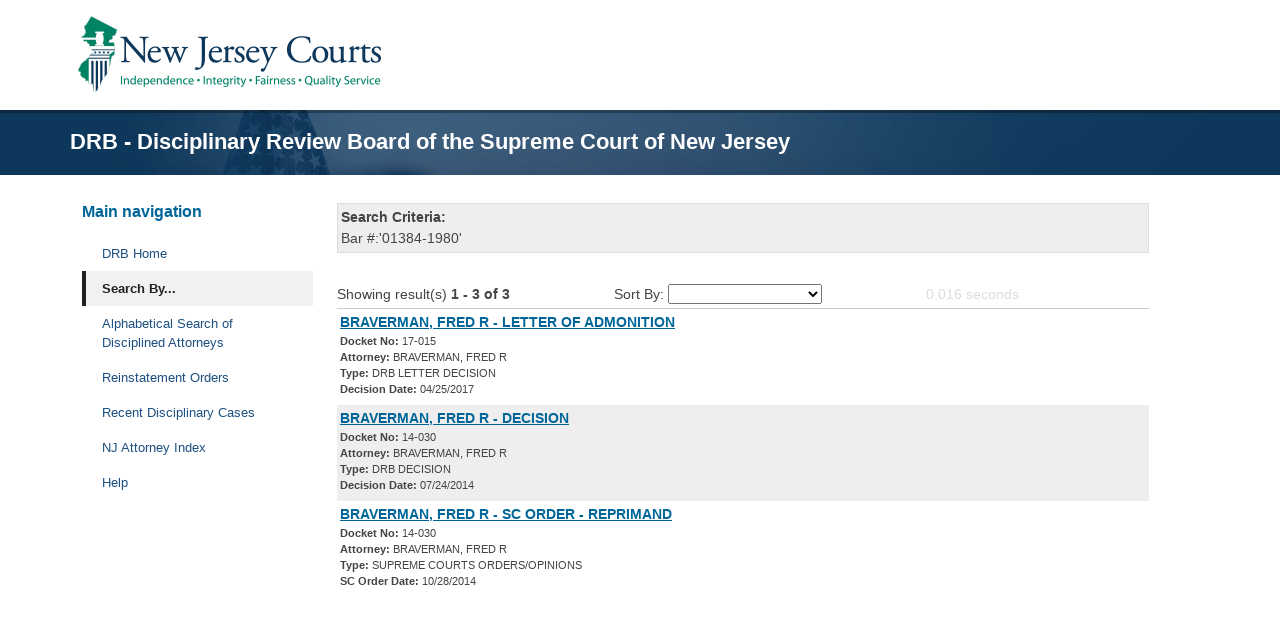

--- FILE ---
content_type: text/html; charset=utf-8
request_url: https://drblookupportal.judiciary.state.nj.us/SearchResults.aspx?type=attorney&master_id=1838586&bar_admin_no=01384-1980
body_size: 7387
content:


<!DOCTYPE html>
<html lang="en" dir="ltr" prefix="content: http://purl.org/rss/1.0/modules/content/  dc: http://purl.org/dc/terms/  foaf: http://xmlns.com/foaf/0.1/  og: http://ogp.me/ns#  rdfs: http://www.w3.org/2000/01/rdf-schema#  schema: http://schema.org/  sioc: http://rdfs.org/sioc/ns#  sioct: http://rdfs.org/sioc/types#  skos: http://www.w3.org/2004/02/skos/core#  xsd: http://www.w3.org/2001/XMLSchema# ">
<head id="Head1">
	<!-- Copyright 2005 Macromedia, Inc. All rights reserved. -->
	<meta name="viewport" http-equiv="Content-Type" content="width=device-width, initial-scale=1.0;text/html;" /><meta name="description" content="DRB - Disciplinary Review Board of the Supreme Court of New Jersey" /><title>
	DRB - Disciplinary Review Board of the Supreme Court of New Jersey
</title><link rel="stylesheet" href="StyleSheets/3col_leftNav.css?v=11122024" type="text/css" /><link rel="stylesheet" href="StyleSheets/StyleSheet.css?v=11122024" type="text/css" /><link rel="stylesheet" media="all" href="https://use.fontawesome.com/releases/v5.13.0/css/all.css" /><link href="Scripts/jquery-ui-1.11.2/jquery-ui.min.css" rel="stylesheet" type="text/css" /><link href="Scripts/jquery-ui-1.11.2/jquery-ui.structure.min.css" rel="stylesheet" type="text/css" /><link href="Scripts/jquery-ui-1.11.2/jquery-ui.theme.min.css" rel="stylesheet" type="text/css" />
	<script src="Scripts/jquery-1.8.3.min.js" type="text/javascript"></script>
	<script src="Scripts/jquery-ui-1.11.2/jquery-ui.min.js" type="text/javascript"></script>
	<script type="text/javascript">
		$(function () {
			$("#btnSectionMenu").click(function () {
				$("#sidebar").attr("class", "offcanvas offcanvas-end show");
				$("#sidebarNav").append("<div id='shadow' class='offcanvas-backdrop fade show'></div>");
				$("#shadow").click(function () {
					$("#btnClose").click();
				});
			});
			$("#btnClose").click(function () {
				$("#sidebar").attr("class", "offcanvas offcanvas-end");
				$("#shadow").remove();
			});
		});
		function ResolveClientUrl(url) {
			if (url == undefined || url.length <= 1) {
				return url;
			}

			if (typeof (__client_request_root_url) === typeof (undefined)) {
				alert("No variable '__client_request_root_url'.");
				return url;
			}

			if (url.substr(0, 1) == "/") {
				url = url.substr(1, url.length - 1);
				url = __client_request_root_url + url;
			}
			else if (url.substr(0, 2) == "~/") {
				url = url.substr(2, url.length - 2);
				url = __client_request_root_url + url;
			}

			return url;
		}
	</script>
</head>
<body>
	<form method="post" action="./SearchResults.aspx?type=attorney&amp;master_id=1838586&amp;bar_admin_no=01384-1980" id="form1">
<div class="aspNetHidden">
<input type="hidden" name="__EVENTTARGET" id="__EVENTTARGET" value="" />
<input type="hidden" name="__EVENTARGUMENT" id="__EVENTARGUMENT" value="" />
<input type="hidden" name="__LASTFOCUS" id="__LASTFOCUS" value="" />
<input type="hidden" name="__VIEWSTATE" id="__VIEWSTATE" value="/[base64]" />
</div>

<script type="text/javascript">
//<![CDATA[
var theForm = document.forms['form1'];
if (!theForm) {
    theForm = document.form1;
}
function __doPostBack(eventTarget, eventArgument) {
    if (!theForm.onsubmit || (theForm.onsubmit() != false)) {
        theForm.__EVENTTARGET.value = eventTarget;
        theForm.__EVENTARGUMENT.value = eventArgument;
        theForm.submit();
    }
}
//]]>
</script>


<script>var __client_request_root_url='./';</script>
<div class="aspNetHidden">

	<input type="hidden" name="__VIEWSTATEGENERATOR" id="__VIEWSTATEGENERATOR" value="6CEFA833" />
	<input type="hidden" name="__EVENTVALIDATION" id="__EVENTVALIDATION" value="/wEdAAbDMj4jwTEdUhOHV6cbtfYjRK+jrpLNNczCgcQlkbxmZgWTNo5NLjn8VPQndBo3m7oSQNSZQ/tMqDu1eHUejtZF/GSbEN63k8y2/7cUC0PvWM8KvKu87Xrt6R7bszi1lnktu467DhAvq7JaI8Qz1Gh+XmH64yDj92YrTKpXUHDfdA==" />
</div>
	<div id="page-wrapper">
		<div id="page">
			<header id="header" class="header" role="banner" aria-label="Site header">
			<nav class="navbar navbar-dark bg-light navbar-expand-lg" id="navbar-main">
				<div class="container d-flex align-items-end">
					<div class="logo-block d-flex align-items-start my-auto">
						<a href="/" title="Home" rel="home" class="navbar-brand me-0" aria-label="Home Link">
							<img src="/Images/logo.png" alt="Home" class="img-fluid mx-2">
							<span class="ms-2 d-none d-md-inline"></span>
						</a>
					</div>
				</div>
			</nav>
		</header>
			<div id="wrapper" class="flex-fill">
				<section id="page-title">
			  <div class="container">
				<div class="d-flex
				 justify-content-center
				 justify-sm-content-center
				 justify-md-content-row
				 justify-content-md-between
				 flex-column
				 flex-sm-column
				 flex-md-row">
					<div class="align-self-center">
						<section class="region region-breadcrumb-title">
							<div id="block-njcourts-page-title" data-block-plugin-id="page_title_block" class="block block-core block-page-title-block">
								<div class="content">
									<h1 class="text-center text-md-start text-white mb-1 mb-0">
										<span class="field field--name-title field--type-string field--label-hidden">DRB - Disciplinary Review Board of the Supreme Court of New Jersey</span>
									</h1>
								</div>
							</div> 
						</section>
					</div>
				</div>
			  </div>
			</section>
				<div id="main-wrapper" class="layout-main-wrapper clearfix">
					<div id="main" class="container">
						<div class="row row-offcanvas row-offcanvas-start clearfix">
							<main class="main-content col" id="content" role="main">
							<section class="section">
								<div class="row">
									<div class="col-md-12">
										<div id="sidebarNav" class="sidebar-nav">
											<div id="sidebar" class="offcanvas offcanvas-end" tabindex="-1" id="offcanvas-tabbed-menu" aria-labelledby="offcanvasTabbedMenu">
												<div class="offcanvas-header py-2 border-bottom">
													<div class="float-end">
														<button id="btnClose" type="button" class="btn-close text-reset my-auto" data-bs-dismiss="offcanvas" aria-label="Close"></button>
													</div>
												</div>
												<div class="offcanvas-body">
													<div class="tabbed-container">
														<div class="tabbed-menu-block sidebar-menu">
															<nav role="navigation" aria-label="Menu" data-block-plugin-id="menu_block:main" class="block block-menu navigation menu--main">      
																<h2 id="H1">Main navigation</h2>
																<ul id="barUL" class="clearfix nav">    
																<li class="nav-item">        
																<a href="https://www.njcourts.gov/attorneys/ethics/drb" class="nav-link" aria-label="DRB Home">DRB Home</a>        
																 </li>
																<li id="liSearchBar" class="nav-item menu-item--collapsed">        
																	<a id="liSearchLinkBar" href="Search.aspx" class="nav-link" aria-label="Search By">Search By...</a>        
																</li>
																<li id="liAttorneysBar" class="nav-item menu-item--collapsed">        
																	<a id="liAttorneysLinkBar" href="DisciplinedAttorneys.aspx" class="nav-link" aria-label="Alphabetical Search of Disciplined Attorneys">Alphabetical Search of Disciplined Attorneys</a>        
																</li>
																<li id="liOrdersBar" class="nav-item menu-item--collapsed">        
																	<a id="liOrdersLinkBar" href="ReinstatementNotices.aspx" class="nav-link" aria-label="Reinstatement Orders">Reinstatement Orders</a>        
																</li>
																<li id="liCasesBar" class="nav-item menu-item--collapsed">        
																	<a id="liCasesLinkBar" href="RecentDisciplinedCases.aspx" class="nav-link" aria-label="Recent Disciplinary Cases">Recent Disciplinary Cases</a>        
																</li>
																<li class="nav-item menu-item--collapsed">        
																	<a target="_blank" href="https://portalattysearch-cloud.njcourts.gov/prweb/PRServletPublicAuth/app/Attorney/-amRUHgepTwWWiiBQpI9_yQNuum4oN16*/!STANDARD?AppName=AttorneySearch" class="nav-link" aria-label="NJ Attorney Index">NJ Attorney Index</a>        
																</li>
																<li class="nav-item menu-item--collapsed">        
																	<a target="_blank" href="DRB_Portal_Instructions.pdf" class="nav-link" aria-label="Help">Help</a>        
																</li>
															</ul>
															</nav>
														</div>
													</div>
												</div>
											</div>
										</div>
										<div class="tabbed-container d-none d-lg-block">
											<div class="tabbed-menu-block">
												<nav role="navigation" aria-label="Menu" data-block-plugin-id="menu_block:main" class="block block-menu navigation menu--main">      
												  <h2 id="main-menu">Main navigation</h2>
														<ul id="menuUL" class="clearfix nav">    
															<li class="nav-item">        
																<a href="https://www.njcourts.gov/attorneys/ethics/drb" class="nav-link" aria-label="DRB Home">DRB Home</a>        
															 </li>
															<li id="liSearch" class="nav-item menu-item--collapsed">        
																<a id="liSearchLink" href="Search.aspx" class="nav-link" aria-label="Search By">Search By...</a>        
															</li>
															<li id="liAttorneys" class="nav-item menu-item--collapsed">        
																<a id="liAttorneysLink" href="DisciplinedAttorneys.aspx" class="nav-link" aria-label="Alphabetical Search of Disciplined Attorneys">Alphabetical Search of Disciplined Attorneys</a>        
															</li>
															<li id="liOrders" class="nav-item menu-item--collapsed">        
																<a id="liOrdersLink" href="ReinstatementNotices.aspx" class="nav-link" aria-label="Reinstatement Orders">Reinstatement Orders</a>        
															</li>
															<li id="liCases" class="nav-item menu-item--collapsed">        
																<a id="liCasesLink" href="RecentDisciplinedCases.aspx" class="nav-link" aria-label="Recent Disciplinary Cases">Recent Disciplinary Cases</a>        
															</li>
															<li class="nav-item menu-item--collapsed">        
																<a target="_blank" href="https://portalattysearch-cloud.njcourts.gov/prweb/PRServletPublicAuth/app/Attorney/-amRUHgepTwWWiiBQpI9_yQNuum4oN16*/!STANDARD?AppName=AttorneySearch" class="nav-link" aria-label="NJ Attorney Index">NJ Attorney Index</a>        
															</li>
															<li class="nav-item menu-item--collapsed">        
																<a target="_blank" href="DRB_Portal_Instructions.pdf" class="nav-link" aria-label="Help">Help</a>        
															</li>
														</ul>
												  </nav>
											</div>
										</div>
										<div class="tabbed-content" style="display: block;">
											<div class="section-menu bg-white w-100 mb-4" style="position: static; width: 100%; transform: none; left: auto; top: 0px;">
												<div class="tabbed-wrapper">
													<div class="d-grid my-2">
														<button id="btnSectionMenu" class="btn btn-outline-primary shadow-none m-0 d-md-block d-lg-none" type="button" data-bs-toggle="offcanvas" data-bs-target="#offcanvas-tabbed-menu">
															<span class="float-start font-weight-bold">Section Menu</span>
															<span class="float-end">
																<i class="fas fa-bars"></i>
															</span>
														</button>
													</div>
												</div>
											</div>
											<div id="block-njcourts-content" data-block-plugin-id="system_main_block" class="block block-system block-system-main-block">    
												<div class="content">
													
	<script type="text/javascript">
		$(function () {
			$("#liSearch").attr("class", "nav-item menu-item--active-trail");
			$("#liSearchLink").attr("class", "is-active nav-link active");
			$("#liSearchBar").attr("class", "nav-item menu-item--active-trail");
			$("#liSearchLinkBar").attr("class", "is-active nav-link active");
			$(":text[name$='dpDecisionFrom$txtDate']").attr("id", "dpDecisionFrom");
			$(":text[name$='dpDecisionTo$txtDate']").attr("id", "dpDecisionTo");
			$(":text[name$='dpDecisionFrom$txtDate']").next().attr("alt", "Decision Date From Pop up Icon");
			$(":text[name$='dpDecisionTo$txtDate']").next().attr("alt", "Decision Date To Pop up Icon");
		});
	</script>
	<div style="background-color: #eeeeee; border: 1px solid #dddddd; padding: 3px; margin-bottom: 10px;">
		<div>
			<strong>Search Criteria:</strong></div>
		<div id="lblRPC_Code" style="word-wrap: break-word;">
			Bar #:'01384-1980'
		</div>
	</div>
	
	
	<br />
	<div id="ContentPlaceHolder1_divResultCount" style="border-bottom: 1px solid #cccccc;
		padding-bottom: 3px;">
		Showing result(s) <strong>
			<span id="ContentPlaceHolder1_lCount">1 - 3 of 3</span></strong> <span style="margin-left: 100px;">
				Sort By:
				<select name="ctl00$ContentPlaceHolder1$ddlSort" onchange="javascript:setTimeout(&#39;__doPostBack(\&#39;ctl00$ContentPlaceHolder1$ddlSort\&#39;,\&#39;\&#39;)&#39;, 0)" id="ContentPlaceHolder1_ddlSort">
	<option selected="selected" value=""></option>
	<option value="1">Date Descending</option>
	<option value="2">Date Ascending</option>
	<option value="3">Attorney Descending</option>
	<option value="4">Attorney Ascending</option>

</select>
			</span><span style="color: #dddddd; margin-left: 100px;">
				<span id="ContentPlaceHolder1_lSeconds">0.016</span>
				seconds </span>
	</div>
	
	<div>
	<table class="blanktable" cellspacing="0" cellpadding="5" id="ContentPlaceHolder1_gvSearchRs" style="border-width:0px;width:100%;border-collapse:collapse;">
		<tr>
			<td>
					<div style="width: 100%;">
						<a target="_blank" href="DocumentHandler.ashx?document_id=1082817" aria-label="Download Document">
							BRAVERMAN, FRED R
							-
							LETTER OF ADMONITION</a>
					</div>
					<div style="margin-bottom: 5px; font-size: 11px;">
						<strong>Docket No:</strong>
						17-015
						<br />
						<strong>Attorney:</strong>
						BRAVERMAN, FRED R
						<br />
						<strong>Type:</strong>
						DRB LETTER DECISION
						<br />
						<strong>
							Decision Date:</strong>
						04/25/2017
						
					</div>
					
				</td>
		</tr><tr style="background-color:#EEEEEE;">
			<td>
					<div style="width: 100%;">
						<a target="_blank" href="DocumentHandler.ashx?document_id=1054259" aria-label="Download Document">
							BRAVERMAN, FRED R
							-
							DECISION</a>
					</div>
					<div style="margin-bottom: 5px; font-size: 11px;">
						<strong>Docket No:</strong>
						14-030
						<br />
						<strong>Attorney:</strong>
						BRAVERMAN, FRED R
						<br />
						<strong>Type:</strong>
						DRB DECISION
						<br />
						<strong>
							Decision Date:</strong>
						07/24/2014
						
					</div>
					
				</td>
		</tr><tr>
			<td>
					<div style="width: 100%;">
						<a target="_blank" href="DocumentHandler.ashx?document_id=1056767" aria-label="Download Document">
							BRAVERMAN, FRED R
							-
							SC ORDER - REPRIMAND</a>
					</div>
					<div style="margin-bottom: 5px; font-size: 11px;">
						<strong>Docket No:</strong>
						14-030
						<br />
						<strong>Attorney:</strong>
						BRAVERMAN, FRED R
						<br />
						<strong>Type:</strong>
						SUPREME COURTS ORDERS/OPINIONS
						<br />
						<strong>
							SC Order Date:</strong>
						10/28/2014
						
					</div>
					
				</td>
		</tr>
	</table>
</div>

												</div>
											</div>
										</div>
									</div>
								</div>
							</section>
							</main>
						</div>
					</div>
				</div>
				<div id="siteInfo">
					<a href="https://www.njcourts.gov/privacy" aria-label="Privacy Policy">Privacy Policy</a> | <a href="mailto:webmaster.mailbox@judiciary.state.nj.us" aria-label="Contact Us">
						Contact Us</a> | &copy;<script type="text/javascript">var d = new Date(); document.write(d.getFullYear());</script>
					New Jersey Judiciary
				</div>
			</div>
		</div>
	</div>
	</form>
<script type="text/javascript" src="/_Incapsula_Resource?SWJIYLWA=719d34d31c8e3a6e6fffd425f7e032f3&ns=1&cb=93686864" async></script></body>
</html>


--- FILE ---
content_type: text/css
request_url: https://drblookupportal.judiciary.state.nj.us/StyleSheets/StyleSheet.css?v=11122024
body_size: 382
content:
.leftPanel
{
	background-color: #EEEEEE;
	padding: 0px;
	width:230px;
	min-width: 230px;
	max-width: 230px;
	font-size: 80%;
	height: 400px;
	border-bottom: 1px solid #CCCCCC;
	border-right: 1px solid #CCCCCC;
	border-left: 0px solid #CCCCCC;
	border-top: 0px solid #CCCCCC;
}
.leftPanel h3
{
	text-align: left;
	margin: 10px;
	padding: 0px;
	padding-left: 5px;
	color: rgb(51, 77, 85);
	font-family: Verdana,Arial,sans-serif;
	font-size: 100%;
}
.leftPanel ul
{
	margin: 0px;
	padding: 0px;
}
.leftPanel li
{
	text-align: left;
	border-top: 1px solid #CCCCCC;
	padding: 2px;
	padding-left: 15px;
}
.rightPanel
{
	padding: 10px;
	font-size: 80%;
}
.searchKeyWords
{
	text-align: center;
	font-size: 18px;
}
.searchKeyWords a
{
	display: inline-block;
	width: 16px;
}
.gridView td
{
	border: 1px solid #cccccc;
}
.blanktable
{
	border: 0px;
}
.blanktable tr
{
	border: 0px;
}
.blanktable th
{
	border: 0px;
}
.blanktable td
{
	border: 0px;
}
.pager_link
{
	border: 1px solid #598ede;
	padding: 3px;
	font-size: 14px;
	margin: 2px;
	min-width: 13px;
	display: inline-block;
	text-decoration: none;
}
.pager_link_selected
{
	border: 1px solid #598ede;
	padding: 3px;
	font-size: 14px;
	margin: 2px;
	min-width: 13px;
	display: inline-block;
	text-decoration: none;
	background-color: #598ede;
	color: White;
}
.smallgray
{
	font-size: 10px;
	color:Gray;
}
.float_to_right
{
	float:right;
}
td
{
	border-width:0px;
}
th
{
	border-width:0px;
}
.help
{
	list-style-type:upper-alpha;
}
.help li
{
	padding:5px;
}
.help li div
{
	width:200px;
	padding:2px;
	border:1px solid #cccccc;
	margin:5px;
}
.sample_highlight
{
	background-color:Yellow;
	color:Red;
}
.green_words
{
	color:Green;
}
.red_words
{
	color:Red;
}